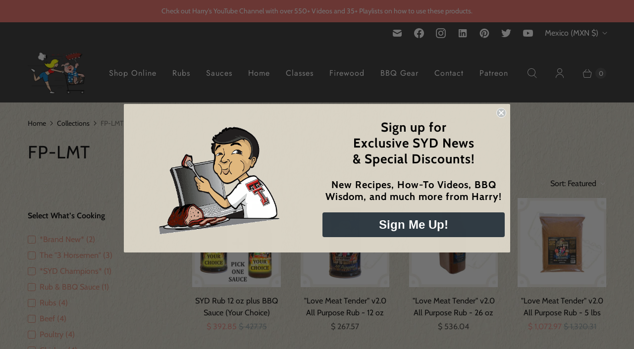

--- FILE ---
content_type: text/html; charset=utf-8
request_url: https://slapyodaddybbq.store/en-mx/cart?_=1768809478620&view=_drawer
body_size: -61
content:
<div id="shopify-section-template--16345247088801__main" class="shopify-section">
<template data-data>
  {
    "item_count": 0
  }
</template>

<template data-html="content">
  <div class="cart-drawer__header">
    <h2 class="drawer-header__heading">Cart</h2>
    <button class="drawer-header__close" data-cart-drawer-close>
      <svg width="14" height="14" viewBox="0 0 14 14" fill="none" xmlns="http://www.w3.org/2000/svg">
        <path d="M1 13L13 1M13 13L1 1" stroke="black" stroke-linecap="round" stroke-linejoin="round"/>
      </svg>
    </button>
  </div>
  
    <p class="cart-drawer__empty">
      Your Cart is Empty
    </p>
  
</template>
</div>

--- FILE ---
content_type: text/javascript
request_url: https://slapyodaddybbq.store/cdn/shop/t/31/assets/sa-popup.js?v=174278654037116183801703131455
body_size: -439
content:
(function($){const shipaid=document.querySelector("shipaid-widget");document.addEventListener("shipaid-protection-status",({detail})=>{const shopifyCart=detail.cart;if(shopifyCart.items_removed&&shopifyCart.items_removed[0].vendor=="ShipAid"){const modal=document.getElementById("shipaidModal"),span=document.getElementsByClassName("close-shipaid")[0];modal.style.display="block",span.onclick=function(){modal.style.display="none"},window.onclick=function(event){event.target==modal&&(modal.style.display="none")}}})})();
//# sourceMappingURL=/cdn/shop/t/31/assets/sa-popup.js.map?v=174278654037116183801703131455


--- FILE ---
content_type: application/javascript; charset=utf-8
request_url: https://analyzely.gropulse.com/get_script?shop=slap-yo-daddy-bbq.myshopify.com
body_size: -129
content:

  (function(){
    if (location.pathname.includes('/thank_you') || location.pathname.includes('/thank-you')) {
      var script = document.createElement("script");
      script.type = "text/javascript";
      script.src = "https://analyzely.gropulse.com/get_purchase_page_script?shop=slap-yo-daddy-bbq.myshopify.com";
      document.getElementsByTagName("head")[0].appendChild(script);
    }
  })();
  